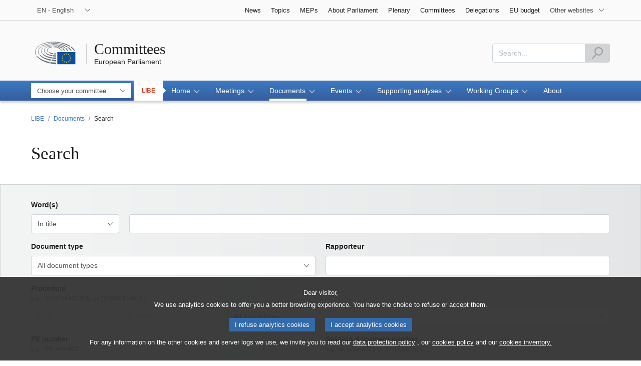

--- FILE ---
content_type: text/html;charset=UTF-8
request_url: https://www.europarl.europa.eu/committees/en/libe/documents/search?linkedDocument=true&ufolderComCode=&ufolderLegId=8&ufolderId=15612&urefProcYear=&urefProcNum=&urefProcCode=
body_size: 13406
content:
<!DOCTYPE html>









<html xmlns="http://www.w3.org/1999/xhtml" xml:lang="en" lang="en">
<head>
	<meta http-equiv="Content-Type" content="text/html; charset=UTF-8" />

	

	
	


	<title>Search | Documents | LIBE | Committees | European Parliament</title>
	<meta name="title" content="Search | Documents | LIBE | Committees | European Parliament" />

	
	<meta property="og:title" content="Search | Documents | LIBE | Committees | European Parliament" />
	<meta property="og:type" content="article" />
	<meta property="og:description" content="Search by document type, rapporteur, procedure or PE number for documents related to the activities of the Committee on Civil Liberties, Justice and Home Affairs (LIBE)." />
	<meta property="og:image" content="https://www.europarl.europa.eu/website/common/img/icon/sharelogo_facebook.jpg" />
	<meta property="og:image:width" content="600" />
	<meta property="og:image:height" content="315" />

	
	<meta name="twitter:card" content="summary" />
	<meta name="twitter:site" content="@Europarl_EN" />
	<meta name="twitter:creator" content="@Europarl_EN" />
	<meta property="twitter:image" content="https://www.europarl.europa.eu/website/common/img/icon/sharelogo_twitter.jpg" />

	<meta name="description" content="Search by document type, rapporteur, procedure or PE number for documents related to the activities of the Committee on Civil Liberties, Justice and Home Affairs (LIBE)." />
	<meta name="viewport" content="width=device-width, initial-scale=1, shrink-to-fit=no" />
	<meta name="robots" content="index, follow, noodp, noydir, notranslate" />
	<meta name="language" content="en" />
	<meta name="planet" content="committees_rwd" />
	<meta name="ui-framework" content="evostrap" />

	
	


	<meta http-equiv="Content-Language" content="en" />

	

	<meta name="available" content="16-01-2026" />

	
		<link rel="canonical" href="https://www.europarl.europa.eu/committees/en/libe/documents/search" />
	

	

	
	

	








<!-- common_include_top -->
<!-- absoluteEvostrapCssList TOP -->


	<link rel="stylesheet" type="text/css" href="/commonFrontResources/evostrap/6.2.0/lib/dist/css/evostrap.css" />




	<link rel="stylesheet" type="text/css" href="/commonFrontResources/evostrap-committees/2.0.2/dist/css/committees.css" />




<!-- ATI analytics script -->

	<script type="text/javascript" data-tracker-name="ATInternet" defer data-value="//www.europarl.europa.eu/website/webanalytics/ati-committees.js" src="//www.europarl.europa.eu/website/privacy-policy/privacy-policy.js"></script>



<!-- europarl addons: CSS -->


	
	<link rel="stylesheet" type="text/css" href="/erpl-public/evostrap-erpl-addons/common/hotfix.css?v=1750761000" />

	
	<link rel="stylesheet" type="text/css" href="/erpl-public/evostrap-erpl-addons/committees/hotfix.css?v=1750761000" />




</head>

<body data-js="false">

	
	

<header id="website-header" class="erpl_header">

	
	





<nav class="erpl_wai-access" aria-label="Accessibly navigation" id="waimenu">
	<ul>
		<li><a href="#website-body" class="erpl_smooth-scroll"> <span class="btn btn-primary">Access to page content (press "Enter")</span>
		</a></li>
		<li><a href="#languageSelector" class="erpl_smooth-scroll"> <span class="btn btn-primary">Direct access to language menu (press "Enter")</span>
		</a></li>
		<li><a href="#mainSearch" class="erpl_smooth-scroll"> <span class="btn btn-primary">Direct access to search menu (press "Enter")</span>
		</a></li>
	</ul>
</nav>

<div class="erpl_header-top border-bottom mb-3 mb-xl-4 a-i">
	<div class="container">
		<div class="row no-gutters erpl_topbar-content">
			<div class="col-auto">
				












	
	<div class="erpl_header-language-selector">
		<div id="erpl_languageSelectorContainer" class="erpl_dropdown" data-auto-close="true" data-auto-focus="true" data-position="absolute" data-content-width="auto">
			<button id="languageSelector" class="erpl_dropdown-btn input-group collapsed " data-toggle="collapse"
					data-target="#languageDropdown" aria-expanded="false" aria-controls="languageDropdown">
				<span class="value form-control">EN - English</span>
				<span class="input-group-append">
					<span class="input-group-icon">
						<svg aria-hidden="true" class="es_icon es_icon-arrow" data-show-expanded="false">
							<use xlink:href="#es_icon-arrow"></use>
						</svg>
						<svg aria-hidden="true" class="es_icon es_icon-arrow es_icon-flip-y text-primary" data-show-expanded="true">
							<use xlink:href="#es_icon-arrow"></use>
						</svg>
					</span>
				</span>
			</button>
			<div>
				<div class="erpl_dropdown-content  collapse" id="languageDropdown">
					<div class="border border-light">
						<div>
							<ul class="erpl_topbar-list list-unstyled erpl_dropdown-menu">
								
									
									
									<li class="t-x-block" >
										<a class="erpl_dropdown-menu-item" href="/committees/bg/libe/documents/search?linkedDocument=true&ufolderComCode=&ufolderLegId=8&ufolderId=15612&urefProcYear=&urefProcNum=&urefProcCode=" lang="bg">
											<span class="t-item">BG - български</span>
										</a>
									</li>
								
									
									
									<li class="t-x-block" >
										<a class="erpl_dropdown-menu-item" href="/committees/es/libe/documents/search?linkedDocument=true&ufolderComCode=&ufolderLegId=8&ufolderId=15612&urefProcYear=&urefProcNum=&urefProcCode=" lang="es">
											<span class="t-item">ES - español</span>
										</a>
									</li>
								
									
									
									<li class="t-x-block" >
										<a class="erpl_dropdown-menu-item" href="/committees/cs/libe/documents/search?linkedDocument=true&ufolderComCode=&ufolderLegId=8&ufolderId=15612&urefProcYear=&urefProcNum=&urefProcCode=" lang="cs">
											<span class="t-item">CS - čeština</span>
										</a>
									</li>
								
									
									
									<li class="t-x-block" >
										<a class="erpl_dropdown-menu-item" href="/committees/da/libe/documents/search?linkedDocument=true&ufolderComCode=&ufolderLegId=8&ufolderId=15612&urefProcYear=&urefProcNum=&urefProcCode=" lang="da">
											<span class="t-item">DA - dansk</span>
										</a>
									</li>
								
									
									
									<li class="t-x-block" >
										<a class="erpl_dropdown-menu-item" href="/committees/de/libe/documents/search?linkedDocument=true&ufolderComCode=&ufolderLegId=8&ufolderId=15612&urefProcYear=&urefProcNum=&urefProcCode=" lang="de">
											<span class="t-item">DE - Deutsch</span>
										</a>
									</li>
								
									
									
									<li class="t-x-block" >
										<a class="erpl_dropdown-menu-item" href="/committees/et/libe/documents/search?linkedDocument=true&ufolderComCode=&ufolderLegId=8&ufolderId=15612&urefProcYear=&urefProcNum=&urefProcCode=" lang="et">
											<span class="t-item">ET - eesti keel</span>
										</a>
									</li>
								
									
									
									<li class="t-x-block" >
										<a class="erpl_dropdown-menu-item" href="/committees/el/libe/documents/search?linkedDocument=true&ufolderComCode=&ufolderLegId=8&ufolderId=15612&urefProcYear=&urefProcNum=&urefProcCode=" lang="el">
											<span class="t-item">EL - Ελληνικά</span>
										</a>
									</li>
								
									
									
									<li class="t-x-block" data-selected="true">
										<a class="erpl_dropdown-menu-item" href="/committees/en/libe/documents/search?linkedDocument=true&ufolderComCode=&ufolderLegId=8&ufolderId=15612&urefProcYear=&urefProcNum=&urefProcCode=" lang="en">
											<span class="t-item">EN - English</span>
										</a>
									</li>
								
									
									
									<li class="t-x-block" >
										<a class="erpl_dropdown-menu-item" href="/committees/fr/libe/documents/search?linkedDocument=true&ufolderComCode=&ufolderLegId=8&ufolderId=15612&urefProcYear=&urefProcNum=&urefProcCode=" lang="fr">
											<span class="t-item">FR - français</span>
										</a>
									</li>
								
									
									
									<li class="t-x-block" >
										<a class="erpl_dropdown-menu-item" href="/committees/ga/libe/documents/search?linkedDocument=true&ufolderComCode=&ufolderLegId=8&ufolderId=15612&urefProcYear=&urefProcNum=&urefProcCode=" lang="ga">
											<span class="t-item">GA - Gaeilge</span>
										</a>
									</li>
								
									
									
									<li class="t-x-block" >
										<a class="erpl_dropdown-menu-item" href="/committees/hr/libe/documents/search?linkedDocument=true&ufolderComCode=&ufolderLegId=8&ufolderId=15612&urefProcYear=&urefProcNum=&urefProcCode=" lang="hr">
											<span class="t-item">HR - hrvatski</span>
										</a>
									</li>
								
									
									
									<li class="t-x-block" >
										<a class="erpl_dropdown-menu-item" href="/committees/it/libe/documents/search?linkedDocument=true&ufolderComCode=&ufolderLegId=8&ufolderId=15612&urefProcYear=&urefProcNum=&urefProcCode=" lang="it">
											<span class="t-item">IT - italiano</span>
										</a>
									</li>
								
									
									
									<li class="t-x-block" >
										<a class="erpl_dropdown-menu-item" href="/committees/lv/libe/documents/search?linkedDocument=true&ufolderComCode=&ufolderLegId=8&ufolderId=15612&urefProcYear=&urefProcNum=&urefProcCode=" lang="lv">
											<span class="t-item">LV - latviešu valoda</span>
										</a>
									</li>
								
									
									
									<li class="t-x-block" >
										<a class="erpl_dropdown-menu-item" href="/committees/lt/libe/documents/search?linkedDocument=true&ufolderComCode=&ufolderLegId=8&ufolderId=15612&urefProcYear=&urefProcNum=&urefProcCode=" lang="lt">
											<span class="t-item">LT - lietuvių kalba</span>
										</a>
									</li>
								
									
									
									<li class="t-x-block" >
										<a class="erpl_dropdown-menu-item" href="/committees/hu/libe/documents/search?linkedDocument=true&ufolderComCode=&ufolderLegId=8&ufolderId=15612&urefProcYear=&urefProcNum=&urefProcCode=" lang="hu">
											<span class="t-item">HU - magyar</span>
										</a>
									</li>
								
									
									
									<li class="t-x-block" >
										<a class="erpl_dropdown-menu-item" href="/committees/mt/libe/documents/search?linkedDocument=true&ufolderComCode=&ufolderLegId=8&ufolderId=15612&urefProcYear=&urefProcNum=&urefProcCode=" lang="mt">
											<span class="t-item">MT - Malti</span>
										</a>
									</li>
								
									
									
									<li class="t-x-block" >
										<a class="erpl_dropdown-menu-item" href="/committees/nl/libe/documents/search?linkedDocument=true&ufolderComCode=&ufolderLegId=8&ufolderId=15612&urefProcYear=&urefProcNum=&urefProcCode=" lang="nl">
											<span class="t-item">NL - Nederlands</span>
										</a>
									</li>
								
									
									
									<li class="t-x-block" >
										<a class="erpl_dropdown-menu-item" href="/committees/pl/libe/documents/search?linkedDocument=true&ufolderComCode=&ufolderLegId=8&ufolderId=15612&urefProcYear=&urefProcNum=&urefProcCode=" lang="pl">
											<span class="t-item">PL - polski</span>
										</a>
									</li>
								
									
									
									<li class="t-x-block" >
										<a class="erpl_dropdown-menu-item" href="/committees/pt/libe/documents/search?linkedDocument=true&ufolderComCode=&ufolderLegId=8&ufolderId=15612&urefProcYear=&urefProcNum=&urefProcCode=" lang="pt">
											<span class="t-item">PT - português</span>
										</a>
									</li>
								
									
									
									<li class="t-x-block" >
										<a class="erpl_dropdown-menu-item" href="/committees/ro/libe/documents/search?linkedDocument=true&ufolderComCode=&ufolderLegId=8&ufolderId=15612&urefProcYear=&urefProcNum=&urefProcCode=" lang="ro">
											<span class="t-item">RO - română</span>
										</a>
									</li>
								
									
									
									<li class="t-x-block" >
										<a class="erpl_dropdown-menu-item" href="/committees/sk/libe/documents/search?linkedDocument=true&ufolderComCode=&ufolderLegId=8&ufolderId=15612&urefProcYear=&urefProcNum=&urefProcCode=" lang="sk">
											<span class="t-item">SK - slovenčina</span>
										</a>
									</li>
								
									
									
									<li class="t-x-block" >
										<a class="erpl_dropdown-menu-item" href="/committees/sl/libe/documents/search?linkedDocument=true&ufolderComCode=&ufolderLegId=8&ufolderId=15612&urefProcYear=&urefProcNum=&urefProcCode=" lang="sl">
											<span class="t-item">SL - slovenščina</span>
										</a>
									</li>
								
									
									
									<li class="t-x-block" >
										<a class="erpl_dropdown-menu-item" href="/committees/fi/libe/documents/search?linkedDocument=true&ufolderComCode=&ufolderLegId=8&ufolderId=15612&urefProcYear=&urefProcNum=&urefProcCode=" lang="fi">
											<span class="t-item">FI - suomi</span>
										</a>
									</li>
								
									
									
									<li class="t-x-block" >
										<a class="erpl_dropdown-menu-item" href="/committees/sv/libe/documents/search?linkedDocument=true&ufolderComCode=&ufolderLegId=8&ufolderId=15612&urefProcYear=&urefProcNum=&urefProcCode=" lang="sv">
											<span class="t-item">SV - svenska</span>
										</a>
									</li>
								
							</ul>
						</div>
					</div>
				</div>
			</div>
		</div>
	</div>

			</div>
			
				<div class="col">
 <nav class="erpl_header-other-websites d-flex justify-content-end align-items-center" aria-label="Other internal websites">
  <ul class="d-flex list-unstyled">
   <li class="d-none d-xl-block"><a class="d-xl-flex px-1 align-items-center t-y-block" href="/news/en" title="Go to the page"> <span class="t-item">News</span></a></li>
   <li class="d-none d-xl-block"><a class="d-xl-flex px-1 align-items-center t-y-block" href="/topics/en" title="Go to the page"> <span class="t-item">Topics</span></a></li>
   <li class="d-none d-xl-block"><a class="d-xl-flex px-1 align-items-center t-y-block" href="/meps/en" title="Go to the page"> <span class="t-item">MEPs</span></a></li>
   <li class="d-none d-xl-block"><a class="d-xl-flex px-1 align-items-center t-y-block" href="/about-parliament/en" title="Go to the page"> <span class="t-item">About Parliament</span></a></li>
   <li class="d-none d-xl-block"><a class="d-xl-flex px-1 align-items-center t-y-block" href="/plenary/en" title="Go to the page"> <span class="t-item">Plenary</span></a></li>
   <li class="d-none d-xl-block"><a class="d-xl-flex px-1 align-items-center t-y-block" href="/committees/en" title="Go to the page"> <span class="t-item">Committees</span></a></li>
   <li class="d-none d-xl-block"><a class="d-xl-flex px-1 align-items-center t-y-block" href="/delegations/en" title="Go to the page"> <span class="t-item">Delegations</span></a></li>
   <li class="d-none d-xl-block"><a class="d-xl-flex px-1 align-items-center t-y-block" href="https://eubudget.europarl.europa.eu/en/" title="EU budget"> <span class="t-item">EU budget</span></a></li>
   <li class="erpl_dropdown" data-auto-close="true" data-auto-focus="true" data-position="absolute">
    <button class="erpl_dropdown-btn input-group collapsed d-xl-flex pl-1 align-items-center t-y-block flex-nowrap"
            data-toggle="collapse"
            data-target="#otherWebsiteSubmenu"
            aria-expanded="false"
            aria-controls="otherWebsiteSubmenu"
            aria-label="More other websites">
     <span class="value">
      <span class="d-none d-xl-inline">Other websites</span>
      <span class="d-xl-none">Other websites</span>
     </span>
     <span class="input-group-append">
     <span class="input-group-icon">
		<svg aria-hidden="true" class="es_icon es_icon-arrow" data-show-expanded="false">
			<use xlink:href="#es_icon-arrow"></use>
		</svg>

		<svg aria-hidden="true" class="es_icon es_icon-arrow es_icon-flip-y text-primary" data-show-expanded="true">
			<use xlink:href="#es_icon-arrow"></use>
		</svg>
	</span> </span>
    </button>
    <div>
     <div id="otherWebsiteSubmenu" class="erpl_dropdown-content collapse">
      <ul class="erpl_header-other-websites-submenu list-unstyled erpl_dropdown-menu">
       <li class="d-xl-none t-x-block"><a class="erpl_dropdown-menu-item" href="/news/en"><span class="t-item">News</span></a></li>
       <li class="d-xl-none t-x-block"><a class="erpl_dropdown-menu-item" href="/topics/en"><span class="t-item">Topics</span></a></li>
       <li class="d-xl-none t-x-block"><a class="erpl_dropdown-menu-item" href="/meps/en"><span class="t-item">MEPs</span></a></li>
       <li class="d-xl-none t-x-block"><a class="erpl_dropdown-menu-item" href="/about-parliament/en"><span class="t-item">About Parliament</span></a></li>
       <li class="d-xl-none t-x-block"><a class="erpl_dropdown-menu-item" href="/plenary/en"><span class="t-item">Plenary</span></a></li>
       <li class="d-xl-none t-x-block"><a class="erpl_dropdown-menu-item" href="/committees/en"><span class="t-item">Committees</span></a></li>
       <li class="d-xl-none t-x-block"><a class="erpl_dropdown-menu-item" href="/delegations/en"><span class="t-item">Delegations</span></a></li>
       <li class="d-xl-none t-x-block"><a class="erpl_dropdown-menu-item" href="https://elections.europa.eu/en"><span class="t-item">Elections</span></a></li>
       <li class="t-x-block"><a class="erpl_dropdown-menu-item" href="https://multimedia.europarl.europa.eu/en/home"><span class="t-item">Multimedia Centre</span></a></li>
       <li class="t-x-block"><a class="erpl_dropdown-menu-item" href="/the-president/en/"><span class="t-item">Presidency</span></a></li>
       <li class="t-x-block"><a class="erpl_dropdown-menu-item" href="/the-secretary-general/en"><span class="t-item">Secretariat-general</span></a></li>
       <li class="t-x-block"><a class="erpl_dropdown-menu-item" href="https://elections.europa.eu/en"><span class="t-item">Elections</span></a></li>
       <li class="t-x-block"><a class="erpl_dropdown-menu-item" href="/thinktank/en"><span class="t-item">Think tank</span></a></li>
       <li class="t-x-block"><a class="erpl_dropdown-menu-item" href="http://www.epnewshub.eu"><span class="t-item">EP Newshub</span></a></li>
       <li class="t-x-block"><a class="erpl_dropdown-menu-item" href="/at-your-service/en"><span class="t-item">At your service</span></a></li>
       <li class="t-x-block"><a class="erpl_dropdown-menu-item" href="/visiting/en"><span class="t-item">Visits</span></a></li>
       <li class="t-x-block"><a class="erpl_dropdown-menu-item" href="https://oeil.secure.europarl.europa.eu/oeil/en/"><span class="t-item">Legislative Observatory</span></a></li>
       <li class="t-x-block"><a class="erpl_dropdown-menu-item" href="/legislative-train"><span class="t-item">Legislative train</span></a></li>
       <li class="t-x-block"><a class="erpl_dropdown-menu-item" href="/contracts-and-grants/en/"><span class="t-item">Contracts and Grants</span></a></li>
       <li class="t-x-block"><a class="erpl_dropdown-menu-item" href="/RegistreWeb/home/welcome.htm?language=en"><span class="t-item">Register</span></a></li>
       <li class="t-x-block"><a class="erpl_dropdown-menu-item" href="https://data.europarl.europa.eu/en/home"><span class="t-item">Open Data Portal</span></a></li>
       <li class="t-x-block"><a class="erpl_dropdown-menu-item" href="https://liaison-offices.europarl.europa.eu/en"><span class="t-item">Liaison offices</span></a></li>
      </ul>
     </div>
    </div>
   </li>
  </ul>
 </nav>
</div>

			
		</div>
	</div>
</div>


	<div class="erpl_header-middle mb-3">
		<div class="container">
			<div class="row">
				
				<div class="col-12 col-md">
					













	




<div class="erpl_header-website-title a-i">
	<div class="erpl_header-website-title-main">
		<a href="/committees/en/" title="Return to homepage" class="t-x">
			<span>Committees</span>

			
		</a>
	</div>

	<div class="erpl_header-website-title-sub">
		<a class="t-x-block" href="/portal/en" title="Go back to the Europarl portal">
			<span class="t-item">European Parliament</span>
		</a>
	</div>
</div>

				</div>
				<div class="col-auto d-none d-xl-flex justify-content-end align-items-center erpl_header-search-container" id="erpl_mainsearch">
					
					
						











<form action="https://www.europarl.europa.eu/committees/en/indexsearch" class="erpl_header-search" method="GET">
	<label for="mainSearch" class="sr-only">Search</label>
	<div class="input-group">
		<input type="text"
			   class="form-control erpl_idx_autocomplete"
			   id="mainSearch"
			   placeholder="Search..."
			   name="query"
			   aria-describedby="mainSearchHelper">
		<div class="input-group-append">
			<button class="btn btn-primary align-items-center justify-content-center d-flex" disabled="">
				<svg class="es_icon es_icon-search es_icon-24">
					<title>Search</title>
					<use xlink:href="#es_icon-search"></use>
				</svg>
			</button>
		</div>
	</div>
	<span id="mainSearchHelper" class="form-text text-muted sr-only">Please fill this field</span>
</form>

					
				</div>
			</div>
		</div>
	</div>

	<div class="erpl_header-bottom">
		<div class="erpl_header-menu-container">
			<div class="container">
				
					<nav class="erpl_header-menu" aria-label="Main navigation">
						







<div class="erpl_header-menu-top row align-items-center">
	
	
		
		<div class="col">
			<span class="erpl_header-menu-top-current-nav">
				


<abbr data-toggle="tooltip" tabindex="0" title="Committee on Civil Liberties, Justice and Home Affairs">
	LIBE
</abbr>

			</span>
		</div>
	

	<span class="erpl_header-menu-top-title  col-6 text-center d-none d-md-block" aria-hidden="true">
		<span>European Parliament</span>
	</span>
	<div class="erpl_header-menu-top-controls col-auto col-md-3 text-right">
		<button type="button" class="btn btn-sm btn-dark-primary erpl_header-menu-top-controls-toggle-search" id="headerMenuToggleSearch"
				aria-haspopup="true" aria-expanded="false">
			<svg class="es_icon es_icon-search es_icon-24">
				<title>Search</title>
				<use xlink:href="#es_icon-search"></use>
			</svg>
		</button>
		<button type="button" class="btn btn-sm btn-dark-primary erpl_header-menu-top-controls-toggle-menu" id="headerMenuToggleMenu" aria-haspopup="true" aria-expanded="false">
			<span class="mr-25">Menu</span>
			<span class="erpl_header-menu-icon" aria-hidden="true"></span>
		</button>
	</div>
</div>

						



<ul id="mainMenu" class="erpl_header-menu-list list-unstyled">

	









	









<li class="erpl_header-menu-item erpl_header-menu-item-organ">
	<form data-autosubmit="true" method="get" action="/committees/en/selectcommittee">
		<label class="sr-only" for="organSelector">Choose your committee</label>

		<select name="code"
				class="es_select-organ"
				id="organSelector"
				data-min-length-for-search="10"
				data-options-no-wrap="true"
				data-body-width="auto"
				data-value-truncated="true">
			<option selected disabled value="placeholder">Choose your committee</option>
			<option value="">All committees - Homepage</option>
			
				

				<option data-organ-text="AFET" value="AFET">Foreign Affairs</option>

				
					

					<option data-organ-text="DROI" value="DROI" data-organ-level="1">Human Rights</option>
				
			
				

				<option data-organ-text="SEDE" value="SEDE">Security and Defence</option>

				
			
				

				<option data-organ-text="DEVE" value="DEVE">Development</option>

				
			
				

				<option data-organ-text="INTA" value="INTA">International Trade</option>

				
			
				

				<option data-organ-text="BUDG" value="BUDG">Budgets</option>

				
			
				

				<option data-organ-text="CONT" value="CONT">Budgetary Control</option>

				
			
				

				<option data-organ-text="ECON" value="ECON">Economic and Monetary Affairs</option>

				
					

					<option data-organ-text="FISC" value="FISC" data-organ-level="1">Tax Matters</option>
				
			
				

				<option data-organ-text="EMPL" value="EMPL">Employment and Social Affairs</option>

				
			
				

				<option data-organ-text="ENVI" value="ENVI">Environment, Climate and Food Safety</option>

				
			
				

				<option data-organ-text="SANT" value="SANT">Public Health</option>

				
			
				

				<option data-organ-text="ITRE" value="ITRE">Industry, Research and Energy</option>

				
			
				

				<option data-organ-text="IMCO" value="IMCO">Internal Market and Consumer Protection</option>

				
			
				

				<option data-organ-text="TRAN" value="TRAN">Transport and Tourism</option>

				
			
				

				<option data-organ-text="REGI" value="REGI">Regional Development</option>

				
			
				

				<option data-organ-text="AGRI" value="AGRI">Agriculture and Rural Development</option>

				
			
				

				<option data-organ-text="PECH" value="PECH">Fisheries</option>

				
			
				

				<option data-organ-text="CULT" value="CULT">Culture and Education</option>

				
			
				

				<option data-organ-text="JURI" value="JURI">Legal Affairs</option>

				
			
				

				<option data-organ-text="LIBE" value="LIBE">Civil Liberties, Justice and Home Affairs</option>

				
			
				

				<option data-organ-text="AFCO" value="AFCO">Constitutional Affairs</option>

				
			
				

				<option data-organ-text="FEMM" value="FEMM">Women’s Rights and Gender Equality</option>

				
			
				

				<option data-organ-text="PETI" value="PETI">Petitions</option>

				
			
				

				<option data-organ-text="EUDS" value="EUDS">European Democracy Shield</option>

				
			
				

				<option data-organ-text="HOUS" value="HOUS">Housing Crisis in the EU</option>

				
			
			</select>

		<button type="submit" class="btn btn-sm btn-primary sr-only" tabindex="-1">Go to the page</button>
	</form>
</li>

	
		<li class="erpl_header-menu-item">
			<div class="erpl_header-menu-item-title">
				<span class="erpl_header-menu-item-current-nav">
					 


<abbr data-toggle="tooltip" tabindex="0" title="Committee on Civil Liberties, Justice and Home Affairs">
	LIBE
</abbr>

				</span>
			</div>
		</li>
	

	
	






<!-- Menu item prefix:   -->

	
	
		
			
		
		
		
	
		

		<li class="erpl_header-menu-item">
			
			
			
			
			
				<div class="erpl_header-menu-item-title" role="button" tabindex="0" aria-haspopup="true" data-selected="false" aria-expanded="false">
					<span>Home
						<span class="es_icon-container">
							<svg aria-hidden="true" class="es_icon es_icon-arrow">
								<use xlink:href="#es_icon-arrow"></use>
							</svg>

							<svg aria-hidden="true" class="es_icon es_icon-more">
								<use xlink:href="#es_icon-more"></use>
							</svg>

							<svg aria-hidden="true" class="es_icon es_icon-less">
								<use xlink:href="#es_icon-less"></use>
							</svg>
						</span>
					</span>
				</div>

				
				<ul class="list-unstyled a-i">
				
					
						

						
							
						

						

						<li class="t-x-block">
							<a href="/committees/en/libe/home/highlights" data-selected="false">
								<span class="t-item">Highlights</span>
							</a>
						</li>
					
				
					
						

						
							
						

						

						<li class="t-x-block">
							<a href="/committees/en/libe/home/members" data-selected="false">
								<span class="t-item">Members</span>
							</a>
						</li>
					
				
					
						

						
							
						

						

						<li class="t-x-block">
							<a href="/committees/en/libe/home/press-releases" data-selected="false">
								<span class="t-item">Press releases</span>
							</a>
						</li>
					
				
					
						

						
							
						

						

						<li class="t-x-block">
							<a href="/committees/en/libe/home/newsletters" data-selected="false">
								<span class="t-item">Newsletters</span>
							</a>
						</li>
					
				
					
						

						
							
						

						

						<li class="t-x-block">
							<a href="/committees/en/libe/home/subject-files" data-selected="false">
								<span class="t-item">Subject files</span>
							</a>
						</li>
					
				
				</ul>
			
		</li>
	

	
	
		
			
		
		
		
	
		

		<li class="erpl_header-menu-item">
			
			
			
			
			
				<div class="erpl_header-menu-item-title" role="button" tabindex="0" aria-haspopup="true" data-selected="false" aria-expanded="false">
					<span>Meetings
						<span class="es_icon-container">
							<svg aria-hidden="true" class="es_icon es_icon-arrow">
								<use xlink:href="#es_icon-arrow"></use>
							</svg>

							<svg aria-hidden="true" class="es_icon es_icon-more">
								<use xlink:href="#es_icon-more"></use>
							</svg>

							<svg aria-hidden="true" class="es_icon es_icon-less">
								<use xlink:href="#es_icon-less"></use>
							</svg>
						</span>
					</span>
				</div>

				
				<ul class="list-unstyled a-i">
				
					
						

						
							
						

						

						<li class="t-x-block">
							<a href="/committees/en/libe/meetings/meeting-documents" data-selected="false">
								<span class="t-item">Meeting documents</span>
							</a>
						</li>
					
				
					
						

						
							
						

						

						<li class="t-x-block">
							<a href="/committees/en/libe/meetings/webstreaming" data-selected="false">
								<span class="t-item">Webstreaming</span>
							</a>
						</li>
					
				
					
						

						
							
						

						

						<li class="t-x-block">
							<a href="/committees/en/libe/meetings/votes" data-selected="false">
								<span class="t-item">Votes</span>
							</a>
						</li>
					
				
					
						

						
							
						

						

						<li class="t-x-block">
							<a href="/committees/en/libe/meetings/minutes" data-selected="false">
								<span class="t-item">Minutes</span>
							</a>
						</li>
					
				
				</ul>
			
		</li>
	

	
	
		
			
		
		
		
	
		

		<li class="erpl_header-menu-item">
			
			
			
			
			
				<div class="erpl_header-menu-item-title" role="button" tabindex="0" aria-haspopup="true" data-selected="true" aria-expanded="false">
					<span>Documents
						<span class="es_icon-container">
							<svg aria-hidden="true" class="es_icon es_icon-arrow">
								<use xlink:href="#es_icon-arrow"></use>
							</svg>

							<svg aria-hidden="true" class="es_icon es_icon-more">
								<use xlink:href="#es_icon-more"></use>
							</svg>

							<svg aria-hidden="true" class="es_icon es_icon-less">
								<use xlink:href="#es_icon-less"></use>
							</svg>
						</span>
					</span>
				</div>

				
				<ul class="list-unstyled a-i">
				
					
						

						
							
						

						

						<li class="t-x-block">
							<a href="/committees/en/libe/documents/latest-documents" data-selected="false">
								<span class="t-item">Latest documents</span>
							</a>
						</li>
					
				
					
						

						
							
						

						

						<li class="t-x-block">
							<a href="/committees/en/libe/documents/motions-for-resolution" data-selected="false">
								<span class="t-item">Motions for Resolution</span>
							</a>
						</li>
					
				
					
						

						
							
						

						

						<li class="t-x-block">
							<a href="/committees/en/libe/documents/search" data-selected="true">
								<span class="t-item">Search</span>
							</a>
						</li>
					
				
					
						

						
							
						

						

						<li class="t-x-block">
							<a href="/committees/en/libe/documents/work-in-progress" data-selected="false">
								<span class="t-item">Work in progress</span>
							</a>
						</li>
					
				
				</ul>
			
		</li>
	

	
	
		
			
		
		
		
	
		

		<li class="erpl_header-menu-item">
			
			
			
			
			
				<div class="erpl_header-menu-item-title" role="button" tabindex="0" aria-haspopup="true" data-selected="false" aria-expanded="false">
					<span>Events
						<span class="es_icon-container">
							<svg aria-hidden="true" class="es_icon es_icon-arrow">
								<use xlink:href="#es_icon-arrow"></use>
							</svg>

							<svg aria-hidden="true" class="es_icon es_icon-more">
								<use xlink:href="#es_icon-more"></use>
							</svg>

							<svg aria-hidden="true" class="es_icon es_icon-less">
								<use xlink:href="#es_icon-less"></use>
							</svg>
						</span>
					</span>
				</div>

				
				<ul class="list-unstyled a-i">
				
					
						

						
							
						

						

						<li class="t-x-block">
							<a href="/committees/en/libe/events/events-hearings" data-selected="false">
								<span class="t-item">Hearings</span>
							</a>
						</li>
					
				
					
						

						
							
						

						

						<li class="t-x-block">
							<a href="/committees/en/libe/events/events-workshops" data-selected="false">
								<span class="t-item">Workshops</span>
							</a>
						</li>
					
				
					
						

						
							
						

						

						<li class="t-x-block">
							<a href="/committees/en/libe/events/events-nationalparl" data-selected="false">
								<span class="t-item">Meetings with National Parliaments</span>
							</a>
						</li>
					
				
					
						

						
							
						

						

						<li class="t-x-block">
							<a href="/committees/en/libe/events/events-citizint" data-selected="false">
								<span class="t-item">European Citizens’ Initiatives</span>
							</a>
						</li>
					
				
					
						

						
							
						

						

						<li class="t-x-block">
							<a href="/committees/en/libe/events/events-other" data-selected="false">
								<span class="t-item">Other events</span>
							</a>
						</li>
					
				
				</ul>
			
		</li>
	

	
	
		
			
		
		
		
	
		

		<li class="erpl_header-menu-item">
			
			
			
			
			
				<div class="erpl_header-menu-item-title" role="button" tabindex="0" aria-haspopup="true" data-selected="false" aria-expanded="false">
					<span>Supporting analyses
						<span class="es_icon-container">
							<svg aria-hidden="true" class="es_icon es_icon-arrow">
								<use xlink:href="#es_icon-arrow"></use>
							</svg>

							<svg aria-hidden="true" class="es_icon es_icon-more">
								<use xlink:href="#es_icon-more"></use>
							</svg>

							<svg aria-hidden="true" class="es_icon es_icon-less">
								<use xlink:href="#es_icon-less"></use>
							</svg>
						</span>
					</span>
				</div>

				
				<ul class="list-unstyled a-i">
				
					
						

						
							
						

						

						<li class="t-x-block">
							<a href="/committees/en/libe/supporting-analyses/latest-documents" data-selected="false">
								<span class="t-item">Latest documents</span>
							</a>
						</li>
					
				
					
						

						
							
						

						

						<li class="t-x-block">
							<a href="/committees/en/libe/supporting-analyses/search-database" data-selected="false">
								<span class="t-item">Search</span>
							</a>
						</li>
					
				
					
						

						
							
						

						

						<li class="t-x-block">
							<a href="/committees/en/libe/supporting-analyses/supporting-analyses-presentation" data-selected="false">
								<span class="t-item">Presentation</span>
							</a>
						</li>
					
				
				</ul>
			
		</li>
	

	
	
		
			
		
		
		
	
		

		<li class="erpl_header-menu-item">
			
			
			
			
			
				<div class="erpl_header-menu-item-title" role="button" tabindex="0" aria-haspopup="true" data-selected="false" aria-expanded="false">
					<span>Working Groups
						<span class="es_icon-container">
							<svg aria-hidden="true" class="es_icon es_icon-arrow">
								<use xlink:href="#es_icon-arrow"></use>
							</svg>

							<svg aria-hidden="true" class="es_icon es_icon-more">
								<use xlink:href="#es_icon-more"></use>
							</svg>

							<svg aria-hidden="true" class="es_icon es_icon-less">
								<use xlink:href="#es_icon-less"></use>
							</svg>
						</span>
					</span>
				</div>

				
				<ul class="list-unstyled a-i">
				
					
						

						
							
						

						

						<li class="t-x-block">
							<a href="/committees/en/libe/working-groups/drfmg" data-selected="false">
								<span class="t-item">DRFMG</span>
							</a>
						</li>
					
				
					
						

						
							
						

						

						<li class="t-x-block">
							<a href="/committees/en/libe/working-groups/schengen-and-borders" data-selected="false">
								<span class="t-item">Schengen and Borders</span>
							</a>
						</li>
					
				
					
						

						
							
						

						

						<li class="t-x-block">
							<a href="/committees/en/libe/working-groups/asylum-pact" data-selected="false">
								<span class="t-item">Asylum Pact-CEAS</span>
							</a>
						</li>
					
				
					
						

						
							
						

						

						<li class="t-x-block">
							<a href="/committees/en/libe/working-groups/ai-act" data-selected="false">
								<span class="t-item">AI Act</span>
							</a>
						</li>
					
				
				</ul>
			
		</li>
	

	
	
		
			
		
		
		
	
		

		<li class="erpl_header-menu-item">
						 	
		 		<a href="/committees/en/libe/about" class="erpl_header-menu-item-title" tabindex="0" aria-haspopup="false" data-selected="false" aria-expanded="false">
					<span class="t-y">About</span>
				</a>
			 
			
			
			
			
		</li>
	




</ul>
					</nav>
				
			</div>
		</div>
	</div>
</header>
	
	
	
		










<div class="container" id="erpl-breadcrumb-container">
	
		
		
			<nav aria-label="breadcrumb" id="website-breadcrumb">
				<ol class="breadcrumb small">
					
					
						
					

					<li class="breadcrumb-item-back d-inline-block d-lg-none">
						<a href="/committees/en/libe/documents" class="t-y-block">
							<svg aria-hidden="true" class="es_icon es_icon-arrow es_icon-rotate-90">
								<use xlink:href="#es_icon-arrow"></use>
							</svg>
							<span class="t-item">Go back</span>
						</a>
					</li>

					
						
						
							
							<li class="breadcrumb-item d-none d-lg-inline-block"><a href="/committees/en/libe" class="t-y-block breadcrumb-part"><span class="t-item">LIBE</span></a></li>
						

						
						
					
						
						
							
							<li class="breadcrumb-item d-none d-lg-inline-block"><a href="/committees/en/libe/documents" class="t-y-block breadcrumb-part"><span class="t-item">Documents</span></a></li>
						

						
						
					
						
						

						
						
							<li class="breadcrumb-item d-none d-lg-inline-block active breadcrumb-part" aria-current="page">Search</li>
						
					
				</ol>
			</nav>
		
	
</div>


		
	
	<main id="website-body">		
			



































<!-- Page title -->
<div class="container">
    <div class="row">
        <div class="col-12">
            <h1 class="erpl_title-h1 mb-4">
                Search
            </h1>
        </div>
    </div>
</div>

<!-- Intro products -->





<div class="erpl_full-width-section bg-light-gradient pt-3 pb-3 border">
    <div class="container">
        <form id="docSearchForm" class="erpl-group" action="/committees/en/libe/documents/search?linkedDocument=true&amp;ufolderComCode=&amp;ufolderLegId=8&amp;ufolderId=15612&amp;urefProcYear=&amp;urefProcNum=&amp;urefProcCode=" method="GET">
            
            
            
            
            
            
            	<input id="committeeMnemoCode" name="committeeMnemoCode" type="hidden" value="LIBE"/>
            
            
            
            <label class="font-weight-bold" for="word">Word(s)</label>
            <div class="row">
                <div class="col-lg-2">
                    <div class="form-group">
                    	<select id="word" name="textualSearchMode" class="es_select" data-min-length-for-search="10">
                    		<option value="TITLE" selected="selected">In title</option>
                            <option value="TEXT">In text</option>
                    	</select>
                    	
                    </div>
                </div>
                <div class="col">
                    <div class="form-group">
                        <label for="word2" class="sr-only">Enter a word</label>
                        <input id="word2" name="textualSearch" class="form-control" type="text" value=""/>
                    </div>
                </div>
            </div>

			
            <div class="row">
                <div class="col-lg">
                    <div class="form-group">
                        <label class="font-weight-bold" for="doctype">Document type</label>
                        <select id="doctype" name="documentTypeCode" class="es_select" data-min-length-for-search="1">
                            <option value="" selected="selected">All document types</option>

                            
                            	
                            	<option value="AGEN">OJ - Draft agenda</option>
                            
                            	
                            	<option value="MINU">PV - Minutes</option>
                            
                            	
                            	<option value="MIRE">CR - Mission report</option>
                            
                            	
                            	<option value="RPCD">PR - Draft report</option>
                            
                            	
                            	<option value="MORC">RD - Draft motion</option>
                            
                            	
                            	<option value="OPCD">PA - Draft opinion</option>
                            
                            	
                            	<option value="RPCF">RR - Report</option>
                            
                            	
                            	<option value="MORE">RE - Motion</option>
                            
                            	
                            	<option value="INMA">MA - Proposal for a mandate</option>
                            
                            	
                            	<option value="OPCF">AD - Opinion</option>
                            
                            	
                            	<option value="OPLE">AL- Opinion in the form of a letter</option>
                            
                            	
                            	<option value="AMCO">AM - Amendments</option>
                            
                            	
                            	<option value="AMBU">AB - Budget amendments</option>
                            
                            	
                            	<option value="WODO">DT - Working document</option>
                            
                            	
                            	<option value="QUCB">QZ - Question to the ECB</option>
                            
                            	
                            	<option value="NOME">CM - Notice to Members</option>
                            
                        </select>
                        
                    </div>
                </div>
                
                <div class="col-lg">
                    <div class="form-group">
                        <label class="font-weight-bold" for="rapporteur">Rapporteur</label>
                        <input id="rapporteur" name="reporterPersId" class="erpl-member-selector-input form-control" data-member-list-source="https://www.europarl.europa.eu/committees/rest/search/members/byname/en/10" type="text" value=""/>

                        
                        <label class="sr-only" for="rapporteur_autocomplete">Rapporteur</label>
                    </div>
                </div>
            </div>
            
            
            <label class="font-weight-bold">
                    Procedure <small id="procedureHelp" class="text-muted d-block">e.g. : 2020/2545(DEA) or 2020/0011(NLE)</small>
            </label>
            <div class="row">
                <div class="col-lg-2">
                    <div class="form-group">
                        <input id="refprocyear" name="procedureYear" class="form-control" aria-describedby="procedureHelp" placeholder="yyyy" type="text" value="" maxlength="4"/>
                        
                    </div>
                </div>
                <div class="col-lg-2">
                    <div class="form-group">
                        <label for="refprocnum" class="sr-only">Procedure number</label>
                        <input id="refprocnum" name="procedureNum" class="form-control" placeholder="nnnn" type="text" value="" maxlength="5"/>
                        
                    </div>
                </div>
                <div class="col">
                    <div class="form-group">
                        <label for="refproccode" class="sr-only">Procedure code</label>
                        <select id="refproccode" name="procedureCodeType" class="es_select" data-min-length-for-search="1">
                        	
                        	<option title="All procedures" selected="true" value="" selected="selected">All procedures</option>
                        	
                        		
                            	<option title="Interinstitutional agreeement procedure (ACI)" value="ACI">Interinstitutional agreeement procedure (ACI)</option>
                            
                        		
                            	<option title="Consent procedure (APP)" value="APP">Consent procedure (APP)</option>
                            
                        		
                            	<option title="Assent procedure (AVC)" value="AVC">Assent procedure (AVC)</option>
                            
                        		
                            	<option title="Budgetary procedure (BUD)" value="BUD">Budgetary procedure (BUD)</option>
                            
                        		
                            	<option title="Budgetary Initiative (BUI)" value="BUI">Budgetary Initiative (BUI)</option>
                            
                        		
                            	<option title="Consultation procedure (CNS)" value="CNS">Consultation procedure (CNS)</option>
                            
                        		
                            	<option title="Ordinary legislative procedure (COD)" value="COD">Ordinary legislative procedure (COD)</option>
                            
                        		
                            	<option title="Procedure on a strategy paper (COS)" value="COS">Procedure on a strategy paper (COS)</option>
                            
                        		
                            	<option title="Written declaration (DCE)" value="DCE">Written declaration (DCE)</option>
                            
                        		
                            	<option title="Delegated acts (DEA)" value="DEA">Delegated acts (DEA)</option>
                            
                        		
                            	<option title="Discharge procedure (DEC)" value="DEC">Discharge procedure (DEC)</option>
                            
                        		
                            	<option title="Budget management procedure (GBD)" value="GBD">Budget management procedure (GBD)</option>
                            
                        		
                            	<option title="Members&#39; immunity (IMM)" value="IMM">Members&#39; immunity (IMM)</option>
                            
                        		
                            	<option title="Own-initiative procedure (INI)" value="INI">Own-initiative procedure (INI)</option>
                            
                        		
                            	<option title="Legislative initiative procedure (INL)" value="INL">Legislative initiative procedure (INL)</option>
                            
                        		
                            	<option title="Institutional procedure (INS)" value="INS">Institutional procedure (INS)</option>
                            
                        		
                            	<option title="Non-legislative enactments (NLE)" value="NLE">Non-legislative enactments (NLE)</option>
                            
                        		
                            	<option title="Parliament&#39;s Rules of Procedure (REG)" value="REG">Parliament&#39;s Rules of Procedure (REG)</option>
                            
                        		
                            	<option title="Implementing acts (RPS)" value="RPS">Implementing acts (RPS)</option>
                            
                        		
                            	<option title="Organisation of Parliament (RSO)" value="RSO">Organisation of Parliament (RSO)</option>
                            
                        		
                            	<option title="Resolution on topical subjects (RSP)" value="RSP">Resolution on topical subjects (RSP)</option>
                            
                        		
                            	<option title="Cooperation procedure (SYN)" value="SYN">Cooperation procedure (SYN)</option>
                            
                        </select>
                        
                    </div>
                </div>
            </div>


            <div class="row">
                
                <div class="col-md-4 col-lg-3">
                    <div class="form-group">
                        <label class="font-weight-bold" for="penumber">
                        	PE number 
                        	<small id="peNumberHelp" class="text-muted d-block">e.g. : PE-469.852</small>
                        </label>
                        <div class="input-group">
                            <div class="input-group-prepend">
                                <span class="input-group-text">PE -</span>
                            </div>
                            <input id="penumber" name="peNumber" class="form-control" aria-describedby="peNumberHelp" type="text" value="" maxlength="7"/>
                            
                        </div>
                    </div>
                </div>

                
                <div class="offset-lg-3 col">
                    <label class="font-weight-bold" for="sessionDocumentNumber">
                        Session document number
                        <small class="text-muted d-block" id="sessiondocnumberHelp">e.g. A9-1234/2021 or B9-1234/2021</small>
                    </label>

                    <div class="row no-gutters">
                        <div class="col">
                            <div class="form-group">
                                <label for="sessionDocumentDocTypePrefix" class="sr-only">Document type prefix</label>

                                <select id="sessionDocumentDocTypePrefix" name="sessionDocumentDocTypePrefix" class="es_select" aria-labelledby="sessiondocnumberHelp" data-min-length-for-search="10">

                                    <option value="" selected="selected">&nbsp;</option>
                                    <option value="A">A10</option><option value="B">B10</option>
                                </select>
                                
                            </div>
                        </div>
                        <div class="col-auto">
                            <div class="p-1">-</div>
                        </div>
                        <div class="col">
                            <div class="form-group">
                                <input id="sessionDocumentNumber" name="sessionDocumentNumber" class="form-control" type="text" value="" maxlength="7"/>
                                
                            </div>
                        </div>
                        <div class="col-auto">
                            <div class="p-1">/</div>
                        </div>
                        <div class="col">
                            <div class="form-group">
                                <label for="sessionDocumentYear" class="sr-only">A number date </label>

                                <select id="sessionDocumentYear" name="sessionDocumentYear" class="es_select" data-min-length-for-search="10">

                                    <option value="">&nbsp;</option>
                                    
                                        <option title="2026" value="2026">2026</option>
                                    
                                        <option title="2025" value="2025">2025</option>
                                    
                                        <option title="2024" value="2024">2024</option>
                                    
                                </select>
                                
                            </div>
                        </div>
                    </div>
                </div>
            </div>

			
            <div class="row">
            
            	
                <div class="col-lg">
                    <div class="form-group">
                        <label class="font-weight-bold" for="documentDateFrom">Document date</label>
                        <div class="input-group">
                            <input id="documentDateFrom" name="documentDateFrom" class="form-control es_datepicker documentDateFromButton" data-format-msg="Please enter a date that respects the format {0}" data-format-separator="/" data-toggle-buttons=".documentDateFromButton" data-error-placement="#documentDateFromError" type="text" data-format="dd/mm/yyyy" data-rule-datepicker="true" data-start-view="0" value=""/>

                            <div class="input-group-append">
                                <button type="button" class="btn btn-primary documentDateFromButton">
                                    <svg class="es_icon es_icon-calendar" aria-hidden="true">
                                        <use xlink:href="#es_icon-calendar"></use>
                                    </svg>
                                </button>
                            </div>
                            
                        </div>
                    </div>
                </div>

				
                <div class="col-lg">
                    <div class="form-group">
                        <label class="font-weight-bold" for="documentDateTo">to</label>
                        <div class="input-group">
                            <input id="documentDateTo" name="documentDateTo" class="form-control es_datepicker documentDateToButton" data-format-msg="Please enter a date that respects the format {0}" data-format-separator="/" data-toggle-buttons=".documentDateToButton" data-error-placement="#documentDateToError" type="text" data-format="dd/mm/yyyy" data-rule-datepicker="true" data-start-view="0" value=""/>

                            <div class="input-group-append">
                                <button type="button" class="btn btn-primary documentDateToButton">
                                    <svg class="es_icon es_icon-calendar" aria-hidden="true">
                                        <use xlink:href="#es_icon-calendar"></use>
                                    </svg>
                                </button>
                            </div>
                            
                        </div>
                    </div>
                </div>

				
                <div class="col-lg">
                    <div class="form-group">
                        <label class="font-weight-bold" for="meetingDateFrom">Meeting</label>
                        <div class="input-group">
                            <input id="meetingDateFrom" name="meetingDateFrom" class="form-control es_datepicker meetingDateFromButton" data-format-msg="Please enter a date that respects the format {0}" data-format-separator="/" data-toggle-buttons=".meetingDateFromButton" data-error-placement="#meetingDateFromError" type="text" data-format="dd/mm/yyyy" data-rule-datepicker="true" data-start-view="0" value=""/>

                            <div class="input-group-append">
                                <button type="button" class="btn btn-primary meetingDateFromButton">
                                    <svg class="es_icon es_icon-calendar" aria-hidden="true">
                                        <use xlink:href="#es_icon-calendar"></use>
                                    </svg>
                                </button>
                            </div>
                            
                        </div>

                    </div>
                </div>
                
                
                <div class="col-lg">
                    <div class="form-group">
                        <label class="font-weight-bold" for="meetingDateTo">to</label>
                        <div class="input-group">
                            <input id="meetingDateTo" name="meetingDateTo" class="form-control es_datepicker meetingDateToButton" data-format-msg="Please enter a date that respects the format {0}" data-format-separator="/" data-toggle-buttons=".meetingDateToButton" data-error-placement="#meetingDateToError" type="text" data-format="dd/mm/yyyy" data-rule-datepicker="true" data-start-view="0" value=""/>

                            <div class="input-group-append">
                                <button type="button" class="btn btn-primary meetingDateToButton">
                                    <svg class="es_icon es_icon-calendar" aria-hidden="true">
                                        <use xlink:href="#es_icon-calendar"></use>
                                    </svg>
                                </button>
                            </div>
                            
                        </div>
                    </div>
                </div>
            </div>
            
            
            <div class="row mt-1">
                <div class="col-xl-2 col-md-6">
                    <button type="submit" class="btn btn-success btn-block mb-1">Search</button>
                </div>
                <div class="col-xl-2 col-md-6">
                	<a href="/committees/en/libe/documents/search" class="btn btn-default btn-block mb-1">Reset</a>
                </div>
            </div>
            
            <input id="performSearch" name="performSearch" value="true" type="hidden" value="false"/>
         	<input id="term" name="term" type="hidden" value="10"/>
         	<input id="page" name="page" type="hidden" value="0"/>
         	
        </form>        
    </div>
</div>





		
	</main>













<footer class="erpl_footer">

	
		




























<div class="erpl_footer-top mt-4">
    <div class="container">
        <div class="erpl_footer-top-content border-top-lg border-secondary text-center d-md-flex justify-content-between pt-md-3 mb-5 a-i">
            <nav id="share-links" class="erpl_share-links" aria-label="Share links">
                <div class="d-md-flex">
                    <h2 class="erpl_title-h5 mb-2 mb-md-0"><span class="mr-md-1">Share this page:</span></h2>
                    <ul class="erpl_share-links-list d-flex justify-content-center mb-3 mb-md-0">
                        
                            <li class="mr-1">
                                <a class="facebook" title="Share this page on Facebook" href="https://www.facebook.com/share.php?u=https://www.europarl.europa.eu/committees/en/libe/documents/search?linkedDocument%3Dtrue%26ufolderComCode%3D%26ufolderLegId%3D8%26ufolderId%3D15612%26urefProcYear%3D%26urefProcNum%3D%26urefProcCode%3D" target="_blank">
                                    <span class="sr-only">Share this page on Facebook</span>
                                    <svg aria-hidden="true" class="es_icon es_icon-facebook">
                                        <use xlink:href="#es_icon-facebook"></use>
                                    </svg>
                                </a>
                            </li>
                        
                        
                            <li class="mr-1">
                                <a class="twitter" title="Share this page on X" href="https://twitter.com/intent/tweet?url=https://www.europarl.europa.eu/committees/en/libe/documents/search?linkedDocument%3Dtrue%26ufolderComCode%3D%26ufolderLegId%3D8%26ufolderId%3D15612%26urefProcYear%3D%26urefProcNum%3D%26urefProcCode%3D&text=Search%20%7C%20Documents%20%7C%20LIBE&via=Europarl_EN" target="_blank">
                                    <span class="sr-only">Share this page on X</span>
                                    <svg aria-hidden="true" class="es_icon es_icon-twitter-x">
                                        <use xlink:href="#es_icon-twitter-x"></use>
                                    </svg>
                                </a>
                            </li>
                        
                        
                            <li class="mr-1">
                                <a class="linkedin" title="Share this page on LinkedIn" href="https://www.linkedin.com/sharing/share-offsite?url=https://www.europarl.europa.eu/committees/en/libe/documents/search?linkedDocument%3Dtrue%26ufolderComCode%3D%26ufolderLegId%3D8%26ufolderId%3D15612%26urefProcYear%3D%26urefProcNum%3D%26urefProcCode%3D" target="_blank">
                                    <span class="sr-only">Share this page on LinkedIn</span>
                                    <svg aria-hidden="true" class="es_icon es_icon-linkedin">
                                        <use xlink:href="#es_icon-linkedin"></use>
                                    </svg>
                                </a>
                            </li>
                        
                        <li class="mr-1">
                            <a class="whatsapp" title="Share this page on Whatsapp" href="https://api.whatsapp.com/send?text=https://www.europarl.europa.eu/committees/en/libe/documents/search?linkedDocument%3Dtrue%26ufolderComCode%3D%26ufolderLegId%3D8%26ufolderId%3D15612%26urefProcYear%3D%26urefProcNum%3D%26urefProcCode%3D" target="_blank">
                                <span class="sr-only">Share this page on Whatsapp</span>
                                <svg aria-hidden="true" class="es_icon es_icon-whatsapp">
                                    <use xlink:href="#es_icon-whatsapp"></use>
                                </svg>
                            </a>
                        </li>
                    </ul>
                </div>
            </nav>
            <nav class="erpl_horizontal-links" id="subscription-links" aria-label="Subscription links">
                <div>
                    <a href="https://www.europarl.europa.eu/subscription/en"><span class="t-y">Sign up for email updates</span></a>
                </div>
                
                    <div>
                        <a id="rssPageLink" href="https://www.europarl.europa.eu/rss/committee/libe/en.xml" target="_blank"><span class="t-y">Subscribe to the RSS feed</span></a>
                    </div>
                
            </nav>
        </div>
    </div>
</div>

	

	<div class="erpl_footer-bottom bg-black-footer pt-3 pb-3">
		<div class="container">

			<!-- Planet footer -->

			<div class="row" id="footerLinks">
				<nav class="col-12 col-xl-9 text-center text-md-left" id="website-links" aria-label="Linked links">
					
					









<h3 class="erpl_title-h3 mb-2 text-white">
	Committees
	
</h3>
<div class="collapse show" id="website-links-items">
	<div class="row">
		<div class="col-12 col-md-6 col-xl-4">
		
			
<div class="subtitle mb-1">Tools</div> 
<nav class="link-group t-x-mode" aria-label="Tools">
    <a class="link-group-item mb-1 d-block" title="Legislative Observatory" href="https://oeil.secure.europarl.europa.eu/oeil/home/home.do?lang=en">
        <span>Legislative Observatory</span>
    </a> 
    <a class="link-group-item mb-1 d-block" title="Register of documents" href="http://www.europarl.europa.eu/RegistreWeb/home/welcome.htm?language=EN">
        <span>Register of documents</span>
    </a>
	<a class="link-group-item mb-1 d-block" title="Delegated Acts Register" href="https://webgate.ec.europa.eu/regdel/">
        <span>Delegated Acts Register</span>
    </a>
</nav>


			
				<div class="subtitle mb-1">Archives</div>

				
					<nav class="link-group t-x-mode" aria-label="Archives">
						
							
							
							<a href="https://www.europarl.europa.eu/committees/en/archives/9" class="link-group-item mb-1 d-block">
								<span>9th parliamentary term (2019 - 2024)</span>
							</a>
						
							
							
							<a href="https://www.europarl.europa.eu/committees/en/archives/8" class="link-group-item mb-1 d-block">
								<span>8th parliamentary term (2014 - 2019)</span>
							</a>
						
							
							
							<a href="https://www.europarl.europa.eu/committees/en/archives/7" class="link-group-item mb-1 d-block">
								<span>7th parliamentary term (2009 - 2014)</span>
							</a>
						
							
							
							<a href="https://www.europarl.europa.eu/committees/en/archives/6" class="link-group-item mb-1 d-block">
								<span>6th parliamentary term (2004 - 2009)</span>
							</a>
						
					</nav>
				
			
		</div>
		<div class="col-12 col-md-6 col-xl-4">
			
<div class="subtitle mb-1">Other sources</div>
<nav class="link-group t-x-mode" aria-label="Other sources">
    <a class="link-group-item mb-1 d-block" title="Petitions Web Portal" href="https://petiport.secure.europarl.europa.eu/petitions/en/home">
        <span>Petitions Web Portal</span>
    </a>
    <a class="link-group-item mb-1 d-block" title="European citizens’ initiative" href="https://www.europarl.europa.eu/at-your-service/en/be-heard/citizen-s-initiative">
        <span>European citizens’ initiative</span>
    </a>
    <a class="link-group-item mb-1 d-block" title="Fact Sheets on the European Union" href="https://www.europarl.europa.eu/factsheets/en">
        <span>Fact Sheets on the European Union</span>
    </a>
    <a class="link-group-item mb-1 d-block" title="European Parliament Think Tank" href="https://www.europarl.europa.eu/thinktank/en/home.html">
        <span>European Parliament Think Tank</span>
    </a>
    <a class="link-group-item mb-1 d-block" title="Multimedia Centre" href="https://multimedia.europarl.europa.eu/en">
        <span>Multimedia Centre</span>
    </a>
</nav>
		
		</div>
		<div class="col-12 col-md-6 col-xl-4">
			
<div class="subtitle mb-md-3"></div>
<nav class="link-group t-x-mode" aria-label="Other">
    <a class="link-group-item mb-1 d-block" title="Rules of Procedure" href="https://www.europarl.europa.eu/doceo/document/lastrules/TOC_EN.html">
        <span>Rules of Procedure</span>
    </a>
    <a class="link-group-item mb-1 d-block" title="Ordinary legislative procedure" href="https://www.europarl.europa.eu/ordinary-legislative-procedure/en">
        <span>Ordinary legislative procedure</span>
    </a>
    <a class="link-group-item mb-1 d-block" title="Relations with National Parliaments" href="https://www.europarl.europa.eu/relnatparl/en">
        <span>Relations with National Parliaments</span>
    </a> 
</nav>
		
		</div>
	</div>
</div>

					
					<div class="d-block d-md-none">
						<div class="footerLinkToggle separator separator-dotted separator-2x mb-5 mt-5 collapsed">
							<a class="erpl_toggle-menu" href="#website-links" role="button" title="Toggle linked links" aria-label="Toggle linked links"
							data-toggle="collapse" data-target="#website-links-items" aria-expanded="false" aria-controls="website-links">

								<svg aria-hidden="true" class="es_icon es_icon-plus" data-show-expanded="false">
									<use xlink:href="#es_icon-plus"></use>
								</svg>
								<svg aria-hidden="true" class="es_icon es_icon-minus" data-show-expanded="true">
									<use xlink:href="#es_icon-minus"></use>
								</svg>
							</a>
							<a class="erpl_nojs-close-menu" href="#website-links-close" role="button" title="Untoggle linked links" aria-label="Untoggle linked links"
							data-toggle="collapse" data-target="#website-links-items" aria-expanded="false" aria-controls="website-links">
								<svg aria-hidden="true" class="es_icon es_icon-minus">
									<use xlink:href="#es_icon-minus"></use>
								</svg>
							</a>
						</div>
					</div>
				</nav>

				<!-- Common footer -->
				<nav class="col-12 col-xl-3  text-center text-md-left" id="europarl-links" aria-label="Other websites">
					<div class="separator separator-dotted separator-2x mt-3 mb-4 d-none d-md-flex d-xl-none"></div>
					<h3 class="erpl_title-h3 mb-2 text-white">European Parliament</h3>
					<div class="collapse show" id="europarl-links-items">
						<nav class="link-group t-x-mode" aria-label="European Parliament"><a href="/news/en" class="link-group-item mb-1 d-block"><span>News</span></a>
<a href="/topics/en" class="link-group-item mb-1 d-block"><span>Topics</span></a>
<a href="/meps/en" class="link-group-item mb-1 d-block"><span>MEPs</span></a>
<a href="/about-parliament/en" class="link-group-item mb-1 d-block"><span>About Parliament</span></a>
<a href="/plenary/en" class="link-group-item mb-1 d-block"><span>Plenary</span></a>
<a href="/committees/en" class="link-group-item mb-1 d-block"><span>Committees</span></a>
<a href="/delegations/en" class="link-group-item mb-1 d-block"><span>Delegations</span></a>
<a href="https://eubudget.europarl.europa.eu/en/" class="link-group-item mb-1 d-block"><span>EU budget</span></a>
</nav>
					</div>

					
					<div class="d-block d-md-none">
						<div class="footerLinkToggle separator separator-dotted separator-2x mb-5 mt-5 collapsed">
							<a href="#europarl-links" role=button data-toggle="collapse" data-target="#europarl-links-items" aria-expanded="false"
								aria-controls="europarl-links" title="Toggle European Parliament websites" aria-label="Toggle European Parliament websites">

								<svg aria-hidden="true" class="es_icon es_icon-plus" data-show-expanded="false">
									<use xlink:href="#es_icon-plus"></use>
								</svg>
								<svg aria-hidden="true" class="es_icon es_icon-minus" data-show-expanded="true">
									<use xlink:href="#es_icon-minus"></use>
								</svg>
							</a>
							<a class="erpl_nojs-close-menu" role=button href="#europarl-links-close" data-toggle="collapse" data-target="#europarl-links-items" aria-expanded="false"
								aria-controls="europarl-links" title="Untoggle European Parliament websites" aria-label="Untoggle European Parliament websites" >
								<svg aria-hidden="true" class="es_icon es_icon-minus">
									<use xlink:href="#es_icon-minus"></use>
								</svg>
							</a>
						</div>
					</div>

				</nav>
			</div>

			
				<div class="separator separator-dotted separator-2x mt-3 mb-3 d-none d-md-flex"></div>
				<div class="row">
     <nav class="col-12" id="social-links" aria-label="Social links">
      <div class="erpl_social-links mb-2">
       <a target="_blank" data-toggle="tooltip" class="mr-1 ml-1 mb-2" href="https://www.facebook.com/europeanparliament" title="Check out Parliament on Facebook"> <svg aria-hidden="true" class="es_icon es_icon-facebook-color"><use xlink:href="#es_icon-facebook-color"></use></svg> <span class="sr-only">Check out Parliament on Facebook</span> </a>
       <a target="_blank" data-toggle="tooltip" class="mr-1 ml-1 mb-2" href="http://twitter.com/Europarl_en" title="Check out Parliament on X"> <svg aria-hidden="true" class="es_icon es_icon-twitter-x"><use xlink:href="#es_icon-twitter-x"></use></svg> <span class="sr-only">Check out Parliament on X</span></a>
       <a target="_blank" data-toggle="tooltip" class="mr-1 ml-1 mb-2" href="http://www.flickr.com/photos/european_parliament/" title="Check out Parliament on Flickr"> <svg aria-hidden="true" class="es_icon es_icon-flickr-color"><use xlink:href="#es_icon-flickr-color"></use></svg> <span class="sr-only">Check out Parliament on Flickr</span></a>
       <a target="_blank" data-toggle="tooltip" class="mr-1 ml-1 mb-2" href="https://www.linkedin.com/company/european-parliament" title="Check out Parliament on LinkedIn"> <svg aria-hidden="true" class="es_icon es_icon-linkedin-color"><use xlink:href="#es_icon-linkedin-color"></use></svg> <span class="sr-only">Check out Parliament on LinkedIn</span></a>
       <a target="_blank" data-toggle="tooltip" class="mr-1 ml-1 mb-2" href="http://www.youtube.com/user/EuropeanParliament" title="Check out Parliament on YouTube"> <svg aria-hidden="true" class="es_icon es_icon-youtube-color"><use xlink:href="#es_icon-youtube-color"></use></svg> <span class="sr-only">Check out Parliament on YouTube</span></a>
       <a target="_blank" data-toggle="tooltip" class="mr-1 ml-1 mb-2" href="http://instagram.com/europeanparliament" title="Check out Parliament on Instagram"> <svg aria-hidden="true" class="es_icon es_icon-instagram-color"><use xlink:href="#es_icon-instagram-color"></use></svg> <span class="sr-only">Check out Parliament on Instagram</span></a>
       <a target="_blank" data-toggle="tooltip" class="mr-1 ml-1 mb-2" href="http://www.pinterest.com/epinfographics/" title="Check out Parliament on Pinterest"> <svg aria-hidden="true" class="es_icon es_icon-pinterest-color"><use xlink:href="#es_icon-pinterest-color"></use></svg> <span class="sr-only">Check out Parliament on Pinterest</span></a>
       <a target="_blank" data-toggle="tooltip" class="mr-1 ml-1 mb-2" href="https://www.reddit.com/r/europeanparliament/" title="Check out Parliament on Reddit"> <svg aria-hidden="true" class="es_icon es_icon-reddit-color"><use xlink:href="#es_icon-reddit-color"></use></svg> <span class="sr-only">Check out Parliament on Reddit</span> </a>
      </div>
     </nav>
    </div>
    <div class="row">
      <nav id="information-links" class="col-12 small text-center text-white font-weight-bold t-y-mode" aria-label="Information links">
      <a class="mr-2 mb-1" href="https://www.europarl.europa.eu/portal/en/contact"><span>Contact</span></a>
      <a class="mr-2 mb-1" href="https://www.europarl.europa.eu/portal/en/sitemap"><span>Sitemap</span></a>
      <a class="mr-2 mb-1" href="https://www.europarl.europa.eu/legal-notice/en/"><span>Legal notice</span></a>
      <a class="mr-2 mb-1" href="https://www.europarl.europa.eu/privacy-policy/en/"><span>Privacy policy</span></a>
      <a class="mr-2 mb-1" href="https://www.europarl.europa.eu/portal/en/accessibility"><span>Accessibility</span></a>
      </nav>
    </div>

			
		</div>
	</div>
</footer>









<!--  common_includes_bottom -->

<!-- absoluteEvostrapJsList  BOTTOM -->


	
	
	<script id="" type="text/javascript" src="/commonFrontResources/evostrap/6.2.0/lib/lib/jquery/jquery.min.js"></script>

	
	
	<script id="evostrap" type="text/javascript" src="/commonFrontResources/evostrap/6.2.0/lib/dist/js/evostrap.js"></script>




	<script type="text/javascript" src="/commonFrontResources/evostrap-committees/2.0.2/dist/js/committees.js"></script>


<!-- europarl addons: JS -->


	
	<script type="text/javascript" src="/erpl-public/evostrap-erpl-addons/common/url-polyfill.min.js?v=1750761000"></script>

	
	<script type="text/javascript" src="/erpl-public/evostrap-erpl-addons/common/erpl-search-autocomplete.js?v=1750761000"></script>

	
	<script type="text/javascript" src="/erpl-public/evostrap-erpl-addons/common/loadmore-async.js?v=1750761000"></script>

	
	<script type="text/javascript" src="/erpl-public/evostrap-erpl-addons/common/cms-loadmore.js?v=1750761000"></script>

	
	<script type="text/javascript" src="/erpl-public/evostrap-erpl-addons/common/erpl-display-tools.js?v=1750761000"></script>

	
	<script type="text/javascript" src="/erpl-public/evostrap-erpl-addons/common/member-selector.js?v=1750761000"></script>

	
	<script type="text/javascript" src="/erpl-public/evostrap-erpl-addons/common/hotfix.js?v=1750761000"></script>

	
	<script type="text/javascript" src="/erpl-public/evostrap-erpl-addons/committees/hotfix.js?v=1750761000"></script>

</body>
</html>



--- FILE ---
content_type: application/javascript
request_url: https://www.europarl.europa.eu/commonFrontResources/evostrap/6.2.0/lib/dist/chunks/js/es-select/i18n/en-js.chunk.js
body_size: 366
content:
/*! For license information please see en-js.chunk.js.LICENSE.txt */
"use strict";(self.webpackChunkevostrap=self.webpackChunkevostrap||[]).push([[9499],{66391:function(e,r,n){n.r(r),r.default={valuePlaceholder:function(){return"Select"},errorAsyncLoading:function(){return"Error while collecting data"},filterPlaceholder:function(){return"Filter results"},noResultLabel:function(){return"No results found"},searchingLabel:function(){return"Searching…"}}}}]);
//# sourceMappingURL=en-js.chunk.js.map

--- FILE ---
content_type: application/javascript
request_url: https://www.europarl.europa.eu/commonFrontResources/evostrap/6.2.0/lib/dist/chunks/js/es_datepicker/i18n/en-js.chunk.js
body_size: 460
content:
/*! For license information please see en-js.chunk.js.LICENSE.txt */
"use strict";(self.webpackChunkevostrap=self.webpackChunkevostrap||[]).push([[421],{19140:function(e,o,s){s.r(o),s.d(o,{languageConfig:function(){return a}});const a={format:"dd-mm-yyyy",labels:{previousYear:"Previous year",nextYear:"Next year",previousYears:"Previous years",nextYears:"Next years",previousMonth:"Previous month",nextMonth:"Next month",chooseDate:"Choose date",showMonthsPanel:"Show months panel",showYearsPanel:"Show years panel",showDatepicker:"Show datepicker"}}}}]);
//# sourceMappingURL=en-js.chunk.js.map